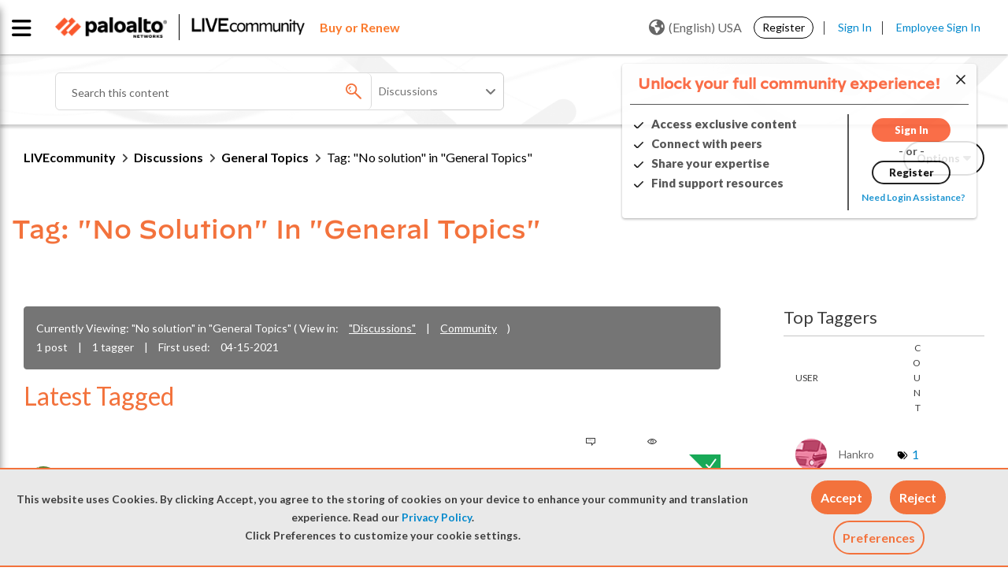

--- FILE ---
content_type: application/x-javascript;charset=utf-8
request_url: https://sstats.paloaltonetworks.com/id?d_visid_ver=5.5.0&d_fieldgroup=A&mcorgid=9A531C8B532965080A490D4D%40AdobeOrg&mid=31603163619021744555256133114045067862&ts=1768984130616
body_size: -32
content:
{"mid":"31603163619021744555256133114045067862"}